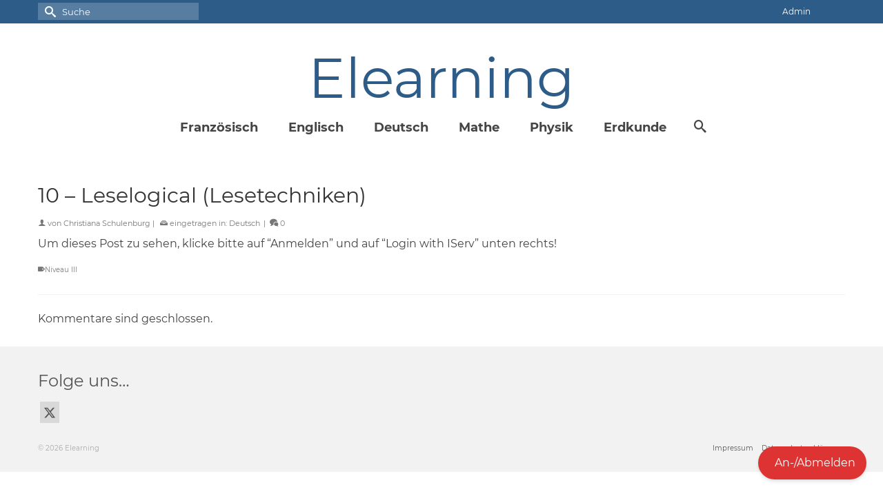

--- FILE ---
content_type: text/html; charset=UTF-8
request_url: https://elearning.schule-adendorf.de/10-ein-leselogical-loesen-lesetechniken/
body_size: 12388
content:


<!DOCTYPE html>
<html class="no-js" lang="de" itemscope="itemscope" itemtype="https://schema.org/WebPage" >
<head>
  <meta charset="UTF-8">
  <meta name="viewport" content="width=device-width, initial-scale=1.0">
  <meta http-equiv="X-UA-Compatible" content="IE=edge">
  <title>10 &#8211; Leselogical (Lesetechniken) &#8211; Elearning</title>
<meta name='robots' content='max-image-preview:large' />
<script id="cookieyes" type="text/javascript" src="https://cdn-cookieyes.com/client_data/84d31f6b18c83be024c0fd31/script.js"></script><link rel='dns-prefetch' href='//challenges.cloudflare.com' />
<link rel='dns-prefetch' href='//use.fontawesome.com' />

<link rel="alternate" type="application/rss+xml" title="Elearning &raquo; Feed" href="https://elearning.schule-adendorf.de/feed/" />
<link rel="alternate" type="application/rss+xml" title="Elearning &raquo; Kommentar-Feed" href="https://elearning.schule-adendorf.de/comments/feed/" />

<script>
var MP3jPLAYLISTS = [];
var MP3jPLAYERS = [];
</script>
<link rel="alternate" type="application/rss+xml" title="Elearning &raquo; 10 &#8211; Leselogical (Lesetechniken)-Kommentar-Feed" href="https://elearning.schule-adendorf.de/10-ein-leselogical-loesen-lesetechniken/feed/" />
<link rel="alternate" title="oEmbed (JSON)" type="application/json+oembed" href="https://elearning.schule-adendorf.de/wp-json/oembed/1.0/embed?url=https%3A%2F%2Felearning.schule-adendorf.de%2F10-ein-leselogical-loesen-lesetechniken%2F" />
<link rel="alternate" title="oEmbed (XML)" type="text/xml+oembed" href="https://elearning.schule-adendorf.de/wp-json/oembed/1.0/embed?url=https%3A%2F%2Felearning.schule-adendorf.de%2F10-ein-leselogical-loesen-lesetechniken%2F&#038;format=xml" />
<style type="text/css" id="kt-local-fonts-css">@font-face{font-family:'Montserrat';font-style:italic;font-weight:400;src:local('Montserrat Italic'),local('Montserrat-Italic'),url(https://elearning.schule-adendorf.de/wp-content/uploads/kadence-gfonts/montserrat/-iqwlckIhsmvkx0N6rwPmnZ2MAKAc2x4R1uOSeegc5U.eot) format('embedded-opentype'),url(https://elearning.schule-adendorf.de/wp-content/uploads/kadence-gfonts/montserrat/-iqwlckIhsmvkx0N6rwPmonF5uFdDttMLvmWuJdhhgs.ttf) format('ttf'),url(https://elearning.schule-adendorf.de/wp-content/uploads/kadence-gfonts/montserrat/-iqwlckIhsmvkx0N6rwPmnhCUOGz7vYGh680lGh-uXM.woff) format('woff'),url(https://elearning.schule-adendorf.de/wp-content/uploads/kadence-gfonts/montserrat/-iqwlckIhsmvkx0N6rwPmugdm0LZdjqr5-oayXSOefg.woff2) format('woff2');}@font-face{font-family:'Montserrat';font-style:italic;font-weight:700;src:local('Montserrat Bold Italic'),local('Montserrat-BoldItalic'),url(https://elearning.schule-adendorf.de/wp-content/uploads/kadence-gfonts/montserrat/zhwB3-BAdyKDf0geWr9Ft2msoyWrDyoltQVIP7q_RGg.eot) format('embedded-opentype'),url(https://elearning.schule-adendorf.de/wp-content/uploads/kadence-gfonts/montserrat/zhwB3-BAdyKDf0geWr9Ft306qf9KHRHwsVx7iw5MXmY.ttf) format('ttf'),url(https://elearning.schule-adendorf.de/wp-content/uploads/kadence-gfonts/montserrat/zhwB3-BAdyKDf0geWr9Ft3l4twXkwp3_u9ZoePkT564.woff) format('woff'),url(https://elearning.schule-adendorf.de/wp-content/uploads/kadence-gfonts/montserrat/zhwB3-BAdyKDf0geWr9Ft3NuWYKPzoeKl5tYj8yhly0.woff2) format('woff2');}@font-face{font-family:'Montserrat';font-style:normal;font-weight:400;src:local('Montserrat Regular'),local('Montserrat-Regular'),url(https://elearning.schule-adendorf.de/wp-content/uploads/kadence-gfonts/montserrat/zhcz-_WihjSQC0oHJ9TCYFQlYEbsez9cZjKsNMjLOwM.eot) format('embedded-opentype'),url(https://elearning.schule-adendorf.de/wp-content/uploads/kadence-gfonts/montserrat/zhcz-_WihjSQC0oHJ9TCYC3USBnSvpkopQaUR-2r7iU.ttf) format('ttf'),url(https://elearning.schule-adendorf.de/wp-content/uploads/kadence-gfonts/montserrat/zhcz-_WihjSQC0oHJ9TCYBsxEYwM7FgeyaSgU71cLG0.woff) format('woff'),url(https://elearning.schule-adendorf.de/wp-content/uploads/kadence-gfonts/montserrat/zhcz-_WihjSQC0oHJ9TCYPk_vArhqVIZ0nv9q090hN8.woff2) format('woff2');}@font-face{font-family:'Montserrat';font-style:normal;font-weight:700;src:local('Montserrat Bold'),local('Montserrat-Bold'),url(https://elearning.schule-adendorf.de/wp-content/uploads/kadence-gfonts/montserrat/IQHow_FEYlDC4Gzy_m8fcmzklk6MJbhg7BmBP42CjCQ.eot) format('embedded-opentype'),url(https://elearning.schule-adendorf.de/wp-content/uploads/kadence-gfonts/montserrat/IQHow_FEYlDC4Gzy_m8fcvEr6Hm6RMS0v1dtXsGir4g.ttf) format('ttf'),url(https://elearning.schule-adendorf.de/wp-content/uploads/kadence-gfonts/montserrat/IQHow_FEYlDC4Gzy_m8fcgFhaRv2pGgT5Kf0An0s4MM.woff) format('woff'),url(https://elearning.schule-adendorf.de/wp-content/uploads/kadence-gfonts/montserrat/IQHow_FEYlDC4Gzy_m8fcoWiMMZ7xLd792ULpGE4W_Y.woff2) format('woff2');}</style><style id='wp-img-auto-sizes-contain-inline-css' type='text/css'>
img:is([sizes=auto i],[sizes^="auto," i]){contain-intrinsic-size:3000px 1500px}
/*# sourceURL=wp-img-auto-sizes-contain-inline-css */
</style>
<style id='wp-emoji-styles-inline-css' type='text/css'>

	img.wp-smiley, img.emoji {
		display: inline !important;
		border: none !important;
		box-shadow: none !important;
		height: 1em !important;
		width: 1em !important;
		margin: 0 0.07em !important;
		vertical-align: -0.1em !important;
		background: none !important;
		padding: 0 !important;
	}
/*# sourceURL=wp-emoji-styles-inline-css */
</style>
<style id='wp-block-library-inline-css' type='text/css'>
:root{--wp-block-synced-color:#7a00df;--wp-block-synced-color--rgb:122,0,223;--wp-bound-block-color:var(--wp-block-synced-color);--wp-editor-canvas-background:#ddd;--wp-admin-theme-color:#007cba;--wp-admin-theme-color--rgb:0,124,186;--wp-admin-theme-color-darker-10:#006ba1;--wp-admin-theme-color-darker-10--rgb:0,107,160.5;--wp-admin-theme-color-darker-20:#005a87;--wp-admin-theme-color-darker-20--rgb:0,90,135;--wp-admin-border-width-focus:2px}@media (min-resolution:192dpi){:root{--wp-admin-border-width-focus:1.5px}}.wp-element-button{cursor:pointer}:root .has-very-light-gray-background-color{background-color:#eee}:root .has-very-dark-gray-background-color{background-color:#313131}:root .has-very-light-gray-color{color:#eee}:root .has-very-dark-gray-color{color:#313131}:root .has-vivid-green-cyan-to-vivid-cyan-blue-gradient-background{background:linear-gradient(135deg,#00d084,#0693e3)}:root .has-purple-crush-gradient-background{background:linear-gradient(135deg,#34e2e4,#4721fb 50%,#ab1dfe)}:root .has-hazy-dawn-gradient-background{background:linear-gradient(135deg,#faaca8,#dad0ec)}:root .has-subdued-olive-gradient-background{background:linear-gradient(135deg,#fafae1,#67a671)}:root .has-atomic-cream-gradient-background{background:linear-gradient(135deg,#fdd79a,#004a59)}:root .has-nightshade-gradient-background{background:linear-gradient(135deg,#330968,#31cdcf)}:root .has-midnight-gradient-background{background:linear-gradient(135deg,#020381,#2874fc)}:root{--wp--preset--font-size--normal:16px;--wp--preset--font-size--huge:42px}.has-regular-font-size{font-size:1em}.has-larger-font-size{font-size:2.625em}.has-normal-font-size{font-size:var(--wp--preset--font-size--normal)}.has-huge-font-size{font-size:var(--wp--preset--font-size--huge)}.has-text-align-center{text-align:center}.has-text-align-left{text-align:left}.has-text-align-right{text-align:right}.has-fit-text{white-space:nowrap!important}#end-resizable-editor-section{display:none}.aligncenter{clear:both}.items-justified-left{justify-content:flex-start}.items-justified-center{justify-content:center}.items-justified-right{justify-content:flex-end}.items-justified-space-between{justify-content:space-between}.screen-reader-text{border:0;clip-path:inset(50%);height:1px;margin:-1px;overflow:hidden;padding:0;position:absolute;width:1px;word-wrap:normal!important}.screen-reader-text:focus{background-color:#ddd;clip-path:none;color:#444;display:block;font-size:1em;height:auto;left:5px;line-height:normal;padding:15px 23px 14px;text-decoration:none;top:5px;width:auto;z-index:100000}html :where(.has-border-color){border-style:solid}html :where([style*=border-top-color]){border-top-style:solid}html :where([style*=border-right-color]){border-right-style:solid}html :where([style*=border-bottom-color]){border-bottom-style:solid}html :where([style*=border-left-color]){border-left-style:solid}html :where([style*=border-width]){border-style:solid}html :where([style*=border-top-width]){border-top-style:solid}html :where([style*=border-right-width]){border-right-style:solid}html :where([style*=border-bottom-width]){border-bottom-style:solid}html :where([style*=border-left-width]){border-left-style:solid}html :where(img[class*=wp-image-]){height:auto;max-width:100%}:where(figure){margin:0 0 1em}html :where(.is-position-sticky){--wp-admin--admin-bar--position-offset:var(--wp-admin--admin-bar--height,0px)}@media screen and (max-width:600px){html :where(.is-position-sticky){--wp-admin--admin-bar--position-offset:0px}}

/*# sourceURL=wp-block-library-inline-css */
</style><style id='global-styles-inline-css' type='text/css'>
:root{--wp--preset--aspect-ratio--square: 1;--wp--preset--aspect-ratio--4-3: 4/3;--wp--preset--aspect-ratio--3-4: 3/4;--wp--preset--aspect-ratio--3-2: 3/2;--wp--preset--aspect-ratio--2-3: 2/3;--wp--preset--aspect-ratio--16-9: 16/9;--wp--preset--aspect-ratio--9-16: 9/16;--wp--preset--color--black: #000;--wp--preset--color--cyan-bluish-gray: #abb8c3;--wp--preset--color--white: #fff;--wp--preset--color--pale-pink: #f78da7;--wp--preset--color--vivid-red: #cf2e2e;--wp--preset--color--luminous-vivid-orange: #ff6900;--wp--preset--color--luminous-vivid-amber: #fcb900;--wp--preset--color--light-green-cyan: #7bdcb5;--wp--preset--color--vivid-green-cyan: #00d084;--wp--preset--color--pale-cyan-blue: #8ed1fc;--wp--preset--color--vivid-cyan-blue: #0693e3;--wp--preset--color--vivid-purple: #9b51e0;--wp--preset--color--virtue-primary: #2d5c88;--wp--preset--color--virtue-primary-light: #6c8dab;--wp--preset--color--very-light-gray: #eee;--wp--preset--color--very-dark-gray: #444;--wp--preset--gradient--vivid-cyan-blue-to-vivid-purple: linear-gradient(135deg,rgb(6,147,227) 0%,rgb(155,81,224) 100%);--wp--preset--gradient--light-green-cyan-to-vivid-green-cyan: linear-gradient(135deg,rgb(122,220,180) 0%,rgb(0,208,130) 100%);--wp--preset--gradient--luminous-vivid-amber-to-luminous-vivid-orange: linear-gradient(135deg,rgb(252,185,0) 0%,rgb(255,105,0) 100%);--wp--preset--gradient--luminous-vivid-orange-to-vivid-red: linear-gradient(135deg,rgb(255,105,0) 0%,rgb(207,46,46) 100%);--wp--preset--gradient--very-light-gray-to-cyan-bluish-gray: linear-gradient(135deg,rgb(238,238,238) 0%,rgb(169,184,195) 100%);--wp--preset--gradient--cool-to-warm-spectrum: linear-gradient(135deg,rgb(74,234,220) 0%,rgb(151,120,209) 20%,rgb(207,42,186) 40%,rgb(238,44,130) 60%,rgb(251,105,98) 80%,rgb(254,248,76) 100%);--wp--preset--gradient--blush-light-purple: linear-gradient(135deg,rgb(255,206,236) 0%,rgb(152,150,240) 100%);--wp--preset--gradient--blush-bordeaux: linear-gradient(135deg,rgb(254,205,165) 0%,rgb(254,45,45) 50%,rgb(107,0,62) 100%);--wp--preset--gradient--luminous-dusk: linear-gradient(135deg,rgb(255,203,112) 0%,rgb(199,81,192) 50%,rgb(65,88,208) 100%);--wp--preset--gradient--pale-ocean: linear-gradient(135deg,rgb(255,245,203) 0%,rgb(182,227,212) 50%,rgb(51,167,181) 100%);--wp--preset--gradient--electric-grass: linear-gradient(135deg,rgb(202,248,128) 0%,rgb(113,206,126) 100%);--wp--preset--gradient--midnight: linear-gradient(135deg,rgb(2,3,129) 0%,rgb(40,116,252) 100%);--wp--preset--font-size--small: 13px;--wp--preset--font-size--medium: 20px;--wp--preset--font-size--large: 36px;--wp--preset--font-size--x-large: 42px;--wp--preset--spacing--20: 0.44rem;--wp--preset--spacing--30: 0.67rem;--wp--preset--spacing--40: 1rem;--wp--preset--spacing--50: 1.5rem;--wp--preset--spacing--60: 2.25rem;--wp--preset--spacing--70: 3.38rem;--wp--preset--spacing--80: 5.06rem;--wp--preset--shadow--natural: 6px 6px 9px rgba(0, 0, 0, 0.2);--wp--preset--shadow--deep: 12px 12px 50px rgba(0, 0, 0, 0.4);--wp--preset--shadow--sharp: 6px 6px 0px rgba(0, 0, 0, 0.2);--wp--preset--shadow--outlined: 6px 6px 0px -3px rgb(255, 255, 255), 6px 6px rgb(0, 0, 0);--wp--preset--shadow--crisp: 6px 6px 0px rgb(0, 0, 0);}:where(.is-layout-flex){gap: 0.5em;}:where(.is-layout-grid){gap: 0.5em;}body .is-layout-flex{display: flex;}.is-layout-flex{flex-wrap: wrap;align-items: center;}.is-layout-flex > :is(*, div){margin: 0;}body .is-layout-grid{display: grid;}.is-layout-grid > :is(*, div){margin: 0;}:where(.wp-block-columns.is-layout-flex){gap: 2em;}:where(.wp-block-columns.is-layout-grid){gap: 2em;}:where(.wp-block-post-template.is-layout-flex){gap: 1.25em;}:where(.wp-block-post-template.is-layout-grid){gap: 1.25em;}.has-black-color{color: var(--wp--preset--color--black) !important;}.has-cyan-bluish-gray-color{color: var(--wp--preset--color--cyan-bluish-gray) !important;}.has-white-color{color: var(--wp--preset--color--white) !important;}.has-pale-pink-color{color: var(--wp--preset--color--pale-pink) !important;}.has-vivid-red-color{color: var(--wp--preset--color--vivid-red) !important;}.has-luminous-vivid-orange-color{color: var(--wp--preset--color--luminous-vivid-orange) !important;}.has-luminous-vivid-amber-color{color: var(--wp--preset--color--luminous-vivid-amber) !important;}.has-light-green-cyan-color{color: var(--wp--preset--color--light-green-cyan) !important;}.has-vivid-green-cyan-color{color: var(--wp--preset--color--vivid-green-cyan) !important;}.has-pale-cyan-blue-color{color: var(--wp--preset--color--pale-cyan-blue) !important;}.has-vivid-cyan-blue-color{color: var(--wp--preset--color--vivid-cyan-blue) !important;}.has-vivid-purple-color{color: var(--wp--preset--color--vivid-purple) !important;}.has-black-background-color{background-color: var(--wp--preset--color--black) !important;}.has-cyan-bluish-gray-background-color{background-color: var(--wp--preset--color--cyan-bluish-gray) !important;}.has-white-background-color{background-color: var(--wp--preset--color--white) !important;}.has-pale-pink-background-color{background-color: var(--wp--preset--color--pale-pink) !important;}.has-vivid-red-background-color{background-color: var(--wp--preset--color--vivid-red) !important;}.has-luminous-vivid-orange-background-color{background-color: var(--wp--preset--color--luminous-vivid-orange) !important;}.has-luminous-vivid-amber-background-color{background-color: var(--wp--preset--color--luminous-vivid-amber) !important;}.has-light-green-cyan-background-color{background-color: var(--wp--preset--color--light-green-cyan) !important;}.has-vivid-green-cyan-background-color{background-color: var(--wp--preset--color--vivid-green-cyan) !important;}.has-pale-cyan-blue-background-color{background-color: var(--wp--preset--color--pale-cyan-blue) !important;}.has-vivid-cyan-blue-background-color{background-color: var(--wp--preset--color--vivid-cyan-blue) !important;}.has-vivid-purple-background-color{background-color: var(--wp--preset--color--vivid-purple) !important;}.has-black-border-color{border-color: var(--wp--preset--color--black) !important;}.has-cyan-bluish-gray-border-color{border-color: var(--wp--preset--color--cyan-bluish-gray) !important;}.has-white-border-color{border-color: var(--wp--preset--color--white) !important;}.has-pale-pink-border-color{border-color: var(--wp--preset--color--pale-pink) !important;}.has-vivid-red-border-color{border-color: var(--wp--preset--color--vivid-red) !important;}.has-luminous-vivid-orange-border-color{border-color: var(--wp--preset--color--luminous-vivid-orange) !important;}.has-luminous-vivid-amber-border-color{border-color: var(--wp--preset--color--luminous-vivid-amber) !important;}.has-light-green-cyan-border-color{border-color: var(--wp--preset--color--light-green-cyan) !important;}.has-vivid-green-cyan-border-color{border-color: var(--wp--preset--color--vivid-green-cyan) !important;}.has-pale-cyan-blue-border-color{border-color: var(--wp--preset--color--pale-cyan-blue) !important;}.has-vivid-cyan-blue-border-color{border-color: var(--wp--preset--color--vivid-cyan-blue) !important;}.has-vivid-purple-border-color{border-color: var(--wp--preset--color--vivid-purple) !important;}.has-vivid-cyan-blue-to-vivid-purple-gradient-background{background: var(--wp--preset--gradient--vivid-cyan-blue-to-vivid-purple) !important;}.has-light-green-cyan-to-vivid-green-cyan-gradient-background{background: var(--wp--preset--gradient--light-green-cyan-to-vivid-green-cyan) !important;}.has-luminous-vivid-amber-to-luminous-vivid-orange-gradient-background{background: var(--wp--preset--gradient--luminous-vivid-amber-to-luminous-vivid-orange) !important;}.has-luminous-vivid-orange-to-vivid-red-gradient-background{background: var(--wp--preset--gradient--luminous-vivid-orange-to-vivid-red) !important;}.has-very-light-gray-to-cyan-bluish-gray-gradient-background{background: var(--wp--preset--gradient--very-light-gray-to-cyan-bluish-gray) !important;}.has-cool-to-warm-spectrum-gradient-background{background: var(--wp--preset--gradient--cool-to-warm-spectrum) !important;}.has-blush-light-purple-gradient-background{background: var(--wp--preset--gradient--blush-light-purple) !important;}.has-blush-bordeaux-gradient-background{background: var(--wp--preset--gradient--blush-bordeaux) !important;}.has-luminous-dusk-gradient-background{background: var(--wp--preset--gradient--luminous-dusk) !important;}.has-pale-ocean-gradient-background{background: var(--wp--preset--gradient--pale-ocean) !important;}.has-electric-grass-gradient-background{background: var(--wp--preset--gradient--electric-grass) !important;}.has-midnight-gradient-background{background: var(--wp--preset--gradient--midnight) !important;}.has-small-font-size{font-size: var(--wp--preset--font-size--small) !important;}.has-medium-font-size{font-size: var(--wp--preset--font-size--medium) !important;}.has-large-font-size{font-size: var(--wp--preset--font-size--large) !important;}.has-x-large-font-size{font-size: var(--wp--preset--font-size--x-large) !important;}
/*# sourceURL=global-styles-inline-css */
</style>

<style id='classic-theme-styles-inline-css' type='text/css'>
/*! This file is auto-generated */
.wp-block-button__link{color:#fff;background-color:#32373c;border-radius:9999px;box-shadow:none;text-decoration:none;padding:calc(.667em + 2px) calc(1.333em + 2px);font-size:1.125em}.wp-block-file__button{background:#32373c;color:#fff;text-decoration:none}
/*# sourceURL=/wp-includes/css/classic-themes.min.css */
</style>
<link rel='stylesheet' id='gamipress-css-css' href='https://elearning.schule-adendorf.de/wp-content/plugins/gamipress/assets/css/gamipress.min.css?ver=7.6.4' type='text/css' media='all' />
<link rel='stylesheet' id='ufw-style-css' href='https://elearning.schule-adendorf.de/wp-content/plugins/ultimate-floating-widgets/public/css/style.css?ver=3.0' type='text/css' media='all' />
<link rel='stylesheet' id='ufw-anim-css' href='https://elearning.schule-adendorf.de/wp-content/plugins/ultimate-floating-widgets/public/css/animate.min.css?ver=6.9' type='text/css' media='all' />
<link rel='stylesheet' id='ufw-fontawesome-css' href='https://use.fontawesome.com/releases/v6.7.2/css/all.css?ver=6.9' type='text/css' media='all' />
<link rel='stylesheet' id='h5p-plugin-styles-css' href='https://elearning.schule-adendorf.de/wp-content/plugins/h5p/h5p-php-library/styles/h5p.css?ver=1.16.2' type='text/css' media='all' />
<link rel='stylesheet' id='hide-admin-bar-based-on-user-roles-css' href='https://elearning.schule-adendorf.de/wp-content/plugins/hide-admin-bar-based-on-user-roles/public/css/hide-admin-bar-based-on-user-roles-public.css?ver=7.0.2' type='text/css' media='all' />
<link rel='stylesheet' id='UserAccessManagerLoginForm-css' href='https://elearning.schule-adendorf.de/wp-content/plugins/user-access-manager/assets/css/uamLoginForm.css?ver=2.3.9' type='text/css' media='screen' />
<link rel='stylesheet' id='style_login_widget-css' href='https://elearning.schule-adendorf.de/wp-content/plugins/miniorange-login-with-eve-online-google-facebook/css/style_login_widget.min.css?ver=6.26.17' type='text/css' media='all' />
<style id='kadence-blocks-global-variables-inline-css' type='text/css'>
:root {--global-kb-font-size-sm:clamp(0.8rem, 0.73rem + 0.217vw, 0.9rem);--global-kb-font-size-md:clamp(1.1rem, 0.995rem + 0.326vw, 1.25rem);--global-kb-font-size-lg:clamp(1.75rem, 1.576rem + 0.543vw, 2rem);--global-kb-font-size-xl:clamp(2.25rem, 1.728rem + 1.63vw, 3rem);--global-kb-font-size-xxl:clamp(2.5rem, 1.456rem + 3.26vw, 4rem);--global-kb-font-size-xxxl:clamp(2.75rem, 0.489rem + 7.065vw, 6rem);}:root {--global-palette1: #3182CE;--global-palette2: #2B6CB0;--global-palette3: #1A202C;--global-palette4: #2D3748;--global-palette5: #4A5568;--global-palette6: #718096;--global-palette7: #EDF2F7;--global-palette8: #F7FAFC;--global-palette9: #ffffff;}
/*# sourceURL=kadence-blocks-global-variables-inline-css */
</style>
<link rel='stylesheet' id='kadence_slider_css-css' href='https://elearning.schule-adendorf.de/wp-content/plugins/kadence-slider/css/ksp.css?ver=2.3.6' type='text/css' media='all' />
<link rel='stylesheet' id='virtue_main-css' href='https://elearning.schule-adendorf.de/wp-content/themes/virtue_premium/assets/css/virtue.css?ver=4.10.21' type='text/css' media='all' />
<link rel='stylesheet' id='virtue_print-css' href='https://elearning.schule-adendorf.de/wp-content/themes/virtue_premium/assets/css/virtue_print.css?ver=4.10.21' type='text/css' media='print' />
<link rel='stylesheet' id='virtue_so_pb-css' href='https://elearning.schule-adendorf.de/wp-content/themes/virtue_premium/assets/css/virtue-so-page-builder.css?ver=4.10.21' type='text/css' media='all' />
<link rel='stylesheet' id='virtue_icons-css' href='https://elearning.schule-adendorf.de/wp-content/themes/virtue_premium/assets/css/virtue_min_icons.css?ver=4.10.21' type='text/css' media='all' />
<link rel='stylesheet' id='virtue_skin-css' href='https://elearning.schule-adendorf.de/wp-content/themes/virtue_premium/assets/css/skins/default.css?ver=4.10.21' type='text/css' media='all' />
<link rel='stylesheet' id='virtue_child-css' href='https://elearning.schule-adendorf.de/wp-content/themes/virtue_premium-child/style.css?ver=1.0.0' type='text/css' media='all' />
<link rel='stylesheet' id='redux-google-fonts-kadence_slider-css' href='//elearning.schule-adendorf.de/wp-content/uploads/omgf/redux-google-fonts-kadence_slider/redux-google-fonts-kadence_slider.css?ver=1669729961' type='text/css' media='all' />
<link rel='stylesheet' id='mp3-jplayer-css' href='https://elearning.schule-adendorf.de/wp-content/plugins/mp3-jplayerold/css/dark.css?ver=2.7.3' type='text/css' media='all' />
<link rel='stylesheet' id='colorbox-css' href='https://elearning.schule-adendorf.de/wp-content/plugins/lightbox-gallery/colorbox/example1/colorbox.css?ver=6.9' type='text/css' media='all' />
<script type="text/javascript">
// <![CDATA[
var colorbox_settings = {};
// ]]>
</script>
<script type="text/javascript" src="https://elearning.schule-adendorf.de/wp-includes/js/jquery/jquery.min.js?ver=3.7.1" id="jquery-core-js"></script>
<script type="text/javascript" src="https://elearning.schule-adendorf.de/wp-includes/js/jquery/jquery-migrate.min.js?ver=3.4.1" id="jquery-migrate-js"></script>
<script type="text/javascript" src="https://elearning.schule-adendorf.de/wp-content/plugins/ultimate-floating-widgets/public/js/script.js?ver=3.0" id="ufw-script-js"></script>
<script type="text/javascript" src="https://elearning.schule-adendorf.de/wp-content/plugins/hide-admin-bar-based-on-user-roles/public/js/hide-admin-bar-based-on-user-roles-public.js?ver=7.0.2" id="hide-admin-bar-based-on-user-roles-js"></script>
<script type="text/javascript" src="https://elearning.schule-adendorf.de/wp-content/plugins/lightbox-gallery/js/jquery.colorbox.js?ver=6.9" id="colorbox-js"></script>
<script type="text/javascript" src="https://elearning.schule-adendorf.de/wp-content/plugins/lightbox-gallery/js/jquery-migrate-1.4.1.min.js?ver=6.9" id="lg-jquery-migrate-js"></script>
<script type="text/javascript" src="https://elearning.schule-adendorf.de/wp-content/plugins/lightbox-gallery/js/jquery.tooltip.js?ver=6.9" id="tooltip-js"></script>
<script type="text/javascript" src="https://elearning.schule-adendorf.de/wp-content/plugins/lightbox-gallery/lightbox-gallery.js?ver=6.9" id="lightbox-gallery-js"></script>
<link rel="https://api.w.org/" href="https://elearning.schule-adendorf.de/wp-json/" /><link rel="alternate" title="JSON" type="application/json" href="https://elearning.schule-adendorf.de/wp-json/wp/v2/posts/7279" /><link rel="EditURI" type="application/rsd+xml" title="RSD" href="https://elearning.schule-adendorf.de/xmlrpc.php?rsd" />

<link rel="canonical" href="https://elearning.schule-adendorf.de/10-ein-leselogical-loesen-lesetechniken/" />
<link rel='shortlink' href='https://elearning.schule-adendorf.de/?p=7279' />
<link rel="stylesheet" type="text/css" href="https://elearning.schule-adendorf.de/wp-content/plugins/lightbox-gallery/lightbox-gallery.css" />
<style type="text/css" id="kt-custom-css">#logo {padding-top:40px;}#logo {padding-bottom:10px;}#logo {margin-left:0px;}#logo {margin-right:0px;}#nav-main, .nav-main {margin-top:0px;}#nav-main, .nav-main  {margin-bottom:10px;}.headerfont, .tp-caption, .yith-wcan-list li, .yith-wcan .yith-wcan-reset-navigation, ul.yith-wcan-label li a, .price {font-family:Montserrat;} 
  .topbarmenu ul li {font-family:Montserrat;}
  #kadbreadcrumbs {font-family:Montserrat;}.variations .kad_radio_variations label.kt_disabled:after {content: Nicht verfügbar;}.navclass {background:#1e73be    ;}@media (max-width: 991px) {.topbarmenu ul.sf-menu {display: none;} } @media only screen and (device-width: 768px) {.topbarmenu ul.sf-menu {display: none;} } @media (max-width: 768px) {#topbar-search form {display: none;}}@media (max-width: 767px) {#kad-banner,#kad-banner-sticky-wrapper{display: none;}#kad-mobile-banner, #kad-mobile-banner-sticky-wrapper{display:block;}}.portfolionav {padding: 10px 0 10px;}#nav-second ul.sf-menu>li {width:16.5%;}.kad-topbar-left, .kad-topbar-left .topbarmenu {float:right;} .kad-topbar-left .topbar_social, .kad-topbar-left .topbarmenu ul, .kad-topbar-left .kad-cart-total,.kad-topbar-right #topbar-search .form-search{float:left} #topbar .mobile-nav-trigger-id {float: left;}.kad-header-style-two .nav-main ul.sf-menu > li {width: 33.333333%;}.postdate, .kad-hidedate, .postdatetooltip, .recentpost_date{display:none;}@media (max-width: 992px) {.nav-trigger .nav-trigger-case {position: static; display: block; width: 100%;}}@media only screen and (device-width: 768px) {.nav-trigger .nav-trigger-case {position: static; display: block; width: 100%;}}.entry-content p { margin-bottom:16px;}.virtue_social_widget .tooltip {
    display: none !important;
}
#containerfooter .virtue_social_widget a {
        transition: background .0s ease-out;
    -webkit-transition: background .0s ease-out;
    -moz-transition: background .0s ease-out;
    -o-transition: background .0s ease-out;
}
/* body {background-image:url(https://elearning.schule-adendorf.de/wp-content/uploads/2021/03/mountains.jpg); 
repeat-x:no-repeat;
background-attachment:fixed;
 background-size:cover;
}
*/
.mo_oauth_login_button_widget{
	background: #008ec2;
	height:70px;
        width: 400px;
	padding: 2px;
        font-size: 16px;
	color:#fff; 
}

div.mo_oauth_login_button_widget {
width:300px;
height:auto;
margin: 0 auto;
text-align: left;
padding-left: -10 px;
}

.mo_oauth_login_button_text_widget {
padding-right: 50 px !important;
font-size: 90% !important;
}

.mo_oauth_login_button_icon_widget {
  display: inline-block;
  color: #fff;
  margin-left: 5%;
  margin-right: 10% !important;
  border-right: 1px solid #3274ad;
  height: 55px;
  padding-right: 5%;
  padding-top: 2%;
  font-size: 30px;
}

@media (min-width: 1200px) {
.container {
    max-width: 1200px;
    width: 100%;
}
}
</style><link rel="icon" href="https://elearning.schule-adendorf.de/wp-content/uploads/2024/02/cropped-WeblinkElearning-32x32.png" sizes="32x32" />
<link rel="icon" href="https://elearning.schule-adendorf.de/wp-content/uploads/2024/02/cropped-WeblinkElearning-192x192.png" sizes="192x192" />
<link rel="apple-touch-icon" href="https://elearning.schule-adendorf.de/wp-content/uploads/2024/02/cropped-WeblinkElearning-180x180.png" />
<meta name="msapplication-TileImage" content="https://elearning.schule-adendorf.de/wp-content/uploads/2024/02/cropped-WeblinkElearning-270x270.png" />
<style type="text/css" title="dynamic-css" class="options-output">header #logo a.brand,.logofont{font-family:Montserrat;line-height:80px;font-weight:400;font-style:normal;font-size:80px;}.kad_tagline{font-family:Montserrat;line-height:20px;font-weight:400;font-style:normal;color:#444444;font-size:14px;}h1{font-family:Montserrat;line-height:40px;font-weight:400;font-style:normal;font-size:30px;}h2{font-family:Montserrat;line-height:40px;font-weight:normal;font-style:normal;font-size:28px;}h3{font-family:Montserrat;line-height:40px;font-weight:400;font-style:normal;font-size:24px;}h4{font-family:Montserrat;line-height:40px;font-weight:400;font-style:normal;font-size:20px;}h5{font-family:Montserrat;line-height:24px;font-weight:700;font-style:normal;font-size:18px;}body{font-family:Montserrat;line-height:20px;font-weight:400;font-style:normal;font-size:16px;}#nav-main ul.sf-menu a, .nav-main ul.sf-menu a{font-family:Montserrat;line-height:18px;font-weight:700;font-style:normal;font-size:18px;}#nav-second ul.sf-menu a{font-family:Montserrat;line-height:22px;font-weight:400;font-style:normal;font-size:18px;}#nav-main ul.sf-menu ul li a, #nav-second ul.sf-menu ul li a, .nav-main ul.sf-menu ul li a{line-height:inheritpx;font-size:12px;}.kad-nav-inner .kad-mnav, .kad-mobile-nav .kad-nav-inner li a,.nav-trigger-case{font-family:Montserrat;line-height:20px;font-weight:400;font-style:normal;font-size:16px;}</style><link rel='stylesheet' id='mo_oauth_fontawesome-css' href='https://elearning.schule-adendorf.de/wp-content/plugins/miniorange-login-with-eve-online-google-facebook/css/font-awesome.min.css?ver=4.7.0' type='text/css' media='all' />
<link rel='stylesheet' id='mo_oauth_wploginform-css' href='https://elearning.schule-adendorf.de/wp-content/plugins/miniorange-login-with-eve-online-google-facebook/css/login-page.min.css?ver=6.26.17' type='text/css' media='all' />
</head>
<body class="wp-singular post-template-default single single-post postid-7279 single-format-standard wp-embed-responsive wp-theme-virtue_premium wp-child-theme-virtue_premium-child notsticky virtue-skin-default wide 10-ein-leselogical-loesen-lesetechniken" data-smooth-scrolling="2" data-smooth-scrolling-hide="0" data-jsselect="1" data-product-tab-scroll="0" data-animate="1" data-sticky="0" >
		<div id="wrapper" class="container">
	<!--[if lt IE 8]><div class="alert"> You are using an outdated browser. Please upgrade your browser to improve your experience.</div><![endif]-->
	<header id="kad-banner" class="banner headerclass kt-not-mobile-sticky " data-header-shrink="0" data-mobile-sticky="0" data-menu-stick="0">
<div id="topbar" class="topclass">
	<div class="container">
		<div class="row">
			<div class="col-md-6 col-sm-6 kad-topbar-left">
				<div class="topbarmenu clearfix">
				<ul id="menu-oben" class="sf-menu"><li  class=" menu-item-5381 menu-item menu-admin"><a href="http://elearning.schule-adendorf.de/wp-login.php"><span>Admin</span></a></li>
</ul>						<div id="mobile-nav-trigger-top" class="nav-trigger mobile-nav-trigger-id">
							<a class="nav-trigger-case" data-toggle="collapse" rel="nofollow" data-target=".top_mobile_menu_collapse">
								<div class="kad-navbtn clearfix"><i class="icon-menu"></i></div>
							</a>
						</div>
												<div class="topbar_social">
							<ul>
								<li><a href="https://elearning.schule-adendorf.de/impressum/" data-toggle="tooltip" data-placement="bottom" target="_blank" class="topbar-icon-1" data-original-title="Datenschutzerklärung"><i class="icon-info"></i></a></li><li><a href="https://schule-adendorf.de" data-toggle="tooltip" data-placement="bottom" target="_self" class="topbar-icon-2" data-original-title="Schulhomepage"><i class="icon-globe"></i></a></li>							</ul>
						</div>
									</div>
			</div><!-- close col-md-6 -->
			<div class="col-md-6 col-sm-6 kad-topbar-right">
				<div id="topbar-search" class="topbar-widget">
					<form role="search" method="get" class="form-search" action="https://elearning.schule-adendorf.de/">
	<label>
		<span class="screen-reader-text">Suche nach:</span>
		<input type="text" value="" name="s" class="search-query" placeholder="Suche">
	</label>
	<button type="submit" class="search-icon" aria-label="Submit Search"><i class="icon-search"></i></button>
</form>
				</div>
			</div> <!-- close col-md-6-->
		</div> <!-- Close Row -->
					<div id="kad-mobile-nav-top" class="kad-mobile-nav id-kad-mobile-nav">
				<div class="kad-nav-inner mobileclass">
					<div id="mobile_menu_collapse_top" class="kad-nav-collapse collapse top_mobile_menu_collapse">
						<form role="search" method="get" class="form-search" action="https://elearning.schule-adendorf.de/">
	<label>
		<span class="screen-reader-text">Suche nach:</span>
		<input type="text" value="" name="s" class="search-query" placeholder="Suche">
	</label>
	<button type="submit" class="search-icon" aria-label="Submit Search"><i class="icon-search"></i></button>
</form>
<ul id="menu-oben-1" class="kad-top-mnav"><li  class=" menu-item-5381 menu-item menu-admin"><a href="http://elearning.schule-adendorf.de/wp-login.php"><span>Admin</span></a></li>
</ul>					</div>
				</div>
			</div>
			</div> <!-- Close Container -->
</div>	<div class="container">
		<div class="row">
			<div class="col-md-12 clearfix kad-header-left">
				<div id="logo" class="logocase">
					<a class="brand logofont" href="https://elearning.schule-adendorf.de/" title="Elearning">
						Elearning					</a>
									</div> <!-- Close #logo -->
			</div><!-- close kad-header-left -->
						<div class="col-md-12 kad-header-right">
							<nav id="nav-main" class="clearfix">
					<ul id="menu-hauptmenue" class="sf-menu"><li  class=" sf-dropdown menu-item-has-children menu-item-7042 menu-item menu-franzoesisch kt-lgmenu kt-menu-column-3"><a href="https://elearning.schule-adendorf.de/franzoesisch/"><span>Französisch</span></a>
<ul class="sub-menu sf-dropdown-menu dropdown">
	<li  class=" menu-item-7046 menu-item menu-klasse-6"><a href="https://elearning.schule-adendorf.de/klasse-6/"><span>Klasse 6</span></a></li>
	<li  class=" menu-item-7045 menu-item menu-klasse-7"><a href="https://elearning.schule-adendorf.de/klasse-7/"><span>Klasse 7</span></a></li>
	<li  class=" menu-item-7044 menu-item menu-klasse-8"><a href="https://elearning.schule-adendorf.de/klasse-8/"><span>Klasse 8</span></a></li>
	<li  class=" menu-item-7043 menu-item menu-klasse-9"><a href="https://elearning.schule-adendorf.de/klasse-9/"><span>Klasse 9</span></a></li>
	<li  class=" menu-item-7047 menu-item menu-klasse-10"><a href="https://elearning.schule-adendorf.de/klasse-10/"><span>Klasse 10</span></a></li>
	<li  class=" menu-item-7051 menu-item menu-video-interactives"><a href="https://elearning.schule-adendorf.de/videointeractives/"><span>Vidéo interactives</span></a></li>
	<li  class=" menu-item-7048 menu-item menu-les-chiffres"><a href="https://elearning.schule-adendorf.de/chiffres/"><span>Les chiffres</span></a></li>
	<li  class=" menu-item-7049 menu-item menu-lectures"><a href="https://elearning.schule-adendorf.de/lectures/"><span>Lectures</span></a></li>
	<li  class=" menu-item-7050 menu-item menu-grammaire"><a href="https://elearning.schule-adendorf.de/grammaire/"><span>Grammaire</span></a></li>
	<li  class=" menu-item-7132 menu-item menu-musique"><a href="https://elearning.schule-adendorf.de/musique/"><span>Musique</span></a></li>
</ul>
</li>
<li  class=" menu-item-7052 menu-item menu-englisch"><a href="https://elearning.schule-adendorf.de/english/"><span>Englisch</span></a></li>
<li  class=" menu-item-7252 menu-item menu-deutsch"><a href="https://elearning.schule-adendorf.de/deutsch/"><span>Deutsch</span></a></li>
<li  class=" menu-item-7053 menu-item menu-mathe"><a href="https://elearning.schule-adendorf.de/mathe/"><span>Mathe</span></a></li>
<li  class=" menu-item-7119 menu-item menu-physik"><a href="https://elearning.schule-adendorf.de/mathe-2/"><span>Physik</span></a></li>
<li  class=" menu-item-7118 menu-item menu-erdkunde"><a href="https://elearning.schule-adendorf.de/erdkunde-2/"><span>Erdkunde</span></a></li>
            <li class="menu-search-icon-kt">
      <a class="kt-menu-search-btn collapsed" role="button" tabindex="0" title="Suche" data-toggle="collapse" data-target="#kad-menu-search-popup">
        <i class="icon-search"></i>
	</a>
        <div id="kad-menu-search-popup" class="search-container container collapse">
          <div class="kt-search-container">
          <form role="search" method="get" class="form-search" action="https://elearning.schule-adendorf.de/">
	<label>
		<span class="screen-reader-text">Suche nach:</span>
		<input type="text" value="" name="s" class="search-query" placeholder="Suche">
	</label>
	<button type="submit" class="search-icon" aria-label="Submit Search"><i class="icon-search"></i></button>
</form>
          </div>
        </div>
    </li>
       </ul>				</nav>
							</div> <!-- Close kad-header-right -->       
		</div> <!-- Close Row -->
						<div id="mobile-nav-trigger" class="nav-trigger mobile-nav-trigger-id">
					<button class="nav-trigger-case collapsed mobileclass" title="Menü" aria-label="Menü" data-toggle="collapse" rel="nofollow" data-target=".mobile_menu_collapse">
						<span class="kad-navbtn clearfix">
							<i class="icon-menu"></i>
						</span>
						<span class="kad-menu-name">
							Menü						</span>
					</button>
				</div>
				<div id="kad-mobile-nav" class="kad-mobile-nav id-kad-mobile-nav">
					<div class="kad-nav-inner mobileclass">
						<div id="mobile_menu_collapse" class="kad-nav-collapse collapse mobile_menu_collapse">
							<form role="search" method="get" class="form-search" action="https://elearning.schule-adendorf.de/">
	<label>
		<span class="screen-reader-text">Suche nach:</span>
		<input type="text" value="" name="s" class="search-query" placeholder="Suche">
	</label>
	<button type="submit" class="search-icon" aria-label="Submit Search"><i class="icon-search"></i></button>
</form>
<ul id="menu-hauptmenue-1" class="kad-mnav"><li  class=" sf-dropdown menu-item-has-children menu-item-7042 menu-item menu-franzoesisch kt-lgmenu kt-menu-column-3"><a href="https://elearning.schule-adendorf.de/franzoesisch/"><span>Französisch</span></a>
<ul class="sub-menu sf-dropdown-menu dropdown">
	<li  class=" menu-item-7046 menu-item menu-klasse-6"><a href="https://elearning.schule-adendorf.de/klasse-6/"><span>Klasse 6</span></a></li>
	<li  class=" menu-item-7045 menu-item menu-klasse-7"><a href="https://elearning.schule-adendorf.de/klasse-7/"><span>Klasse 7</span></a></li>
	<li  class=" menu-item-7044 menu-item menu-klasse-8"><a href="https://elearning.schule-adendorf.de/klasse-8/"><span>Klasse 8</span></a></li>
	<li  class=" menu-item-7043 menu-item menu-klasse-9"><a href="https://elearning.schule-adendorf.de/klasse-9/"><span>Klasse 9</span></a></li>
	<li  class=" menu-item-7047 menu-item menu-klasse-10"><a href="https://elearning.schule-adendorf.de/klasse-10/"><span>Klasse 10</span></a></li>
	<li  class=" menu-item-7051 menu-item menu-video-interactives"><a href="https://elearning.schule-adendorf.de/videointeractives/"><span>Vidéo interactives</span></a></li>
	<li  class=" menu-item-7048 menu-item menu-les-chiffres"><a href="https://elearning.schule-adendorf.de/chiffres/"><span>Les chiffres</span></a></li>
	<li  class=" menu-item-7049 menu-item menu-lectures"><a href="https://elearning.schule-adendorf.de/lectures/"><span>Lectures</span></a></li>
	<li  class=" menu-item-7050 menu-item menu-grammaire"><a href="https://elearning.schule-adendorf.de/grammaire/"><span>Grammaire</span></a></li>
	<li  class=" menu-item-7132 menu-item menu-musique"><a href="https://elearning.schule-adendorf.de/musique/"><span>Musique</span></a></li>
</ul>
</li>
<li  class=" menu-item-7052 menu-item menu-englisch"><a href="https://elearning.schule-adendorf.de/english/"><span>Englisch</span></a></li>
<li  class=" menu-item-7252 menu-item menu-deutsch"><a href="https://elearning.schule-adendorf.de/deutsch/"><span>Deutsch</span></a></li>
<li  class=" menu-item-7053 menu-item menu-mathe"><a href="https://elearning.schule-adendorf.de/mathe/"><span>Mathe</span></a></li>
<li  class=" menu-item-7119 menu-item menu-physik"><a href="https://elearning.schule-adendorf.de/mathe-2/"><span>Physik</span></a></li>
<li  class=" menu-item-7118 menu-item menu-erdkunde"><a href="https://elearning.schule-adendorf.de/erdkunde-2/"><span>Erdkunde</span></a></li>
</ul>						</div>
					</div>
				</div>   
					</div> <!-- Close Container -->
	</header>
<div id="kad-mobile-banner" class="banner mobile-headerclass" data-mobile-header-sticky="0">
	<div class="container mobile-header-container" style="height:60px">
		<div class="clearfix kad-mobile-header-logo">
			<a class="mobile-logo" href="https://elearning.schule-adendorf.de/" style="padding-right:50px; height:60px">
				<div class="mobile-logo-inner" style="height:60px">
								</div>
			</a> <!-- Close #mobile-logo -->
		</div><!-- Close .kad-mobile-header-logo -->
							<button class="mh-nav-trigger-case collapsed" data-toggle="collapse" rel="nofollow" title="Menü" aria-label="Menü" data-target=".mh-mobile_menu_collapse" style="line-height:60px;">
				<span class="kad-navbtn clearfix"><i class="icon-menu"></i></span>
			</button>
						</div> <!-- Close Container -->
		<div class="container mobile-dropdown-container">
		<div id="mg-kad-mobile-nav" class="mh-kad-mobile-nav kad-mobile-nav">
			<div class="mh-kad-nav-inner kad-nav-inner mobileclass">
				<div id="mh-mobile_menu_collapse" class="mh-kad-nav-collapse collapse mh-mobile_menu_collapse">
				<ul id="menu-hauptmenue-2" class="kad-mnav"><li  class=" sf-dropdown menu-item-has-children menu-item-7042 menu-item menu-franzoesisch kt-lgmenu kt-menu-column-3"><a href="https://elearning.schule-adendorf.de/franzoesisch/"><span>Französisch</span></a>
<ul class="sub-menu sf-dropdown-menu dropdown">
	<li  class=" menu-item-7046 menu-item menu-klasse-6"><a href="https://elearning.schule-adendorf.de/klasse-6/"><span>Klasse 6</span></a></li>
	<li  class=" menu-item-7045 menu-item menu-klasse-7"><a href="https://elearning.schule-adendorf.de/klasse-7/"><span>Klasse 7</span></a></li>
	<li  class=" menu-item-7044 menu-item menu-klasse-8"><a href="https://elearning.schule-adendorf.de/klasse-8/"><span>Klasse 8</span></a></li>
	<li  class=" menu-item-7043 menu-item menu-klasse-9"><a href="https://elearning.schule-adendorf.de/klasse-9/"><span>Klasse 9</span></a></li>
	<li  class=" menu-item-7047 menu-item menu-klasse-10"><a href="https://elearning.schule-adendorf.de/klasse-10/"><span>Klasse 10</span></a></li>
	<li  class=" menu-item-7051 menu-item menu-video-interactives"><a href="https://elearning.schule-adendorf.de/videointeractives/"><span>Vidéo interactives</span></a></li>
	<li  class=" menu-item-7048 menu-item menu-les-chiffres"><a href="https://elearning.schule-adendorf.de/chiffres/"><span>Les chiffres</span></a></li>
	<li  class=" menu-item-7049 menu-item menu-lectures"><a href="https://elearning.schule-adendorf.de/lectures/"><span>Lectures</span></a></li>
	<li  class=" menu-item-7050 menu-item menu-grammaire"><a href="https://elearning.schule-adendorf.de/grammaire/"><span>Grammaire</span></a></li>
	<li  class=" menu-item-7132 menu-item menu-musique"><a href="https://elearning.schule-adendorf.de/musique/"><span>Musique</span></a></li>
</ul>
</li>
<li  class=" menu-item-7052 menu-item menu-englisch"><a href="https://elearning.schule-adendorf.de/english/"><span>Englisch</span></a></li>
<li  class=" menu-item-7252 menu-item menu-deutsch"><a href="https://elearning.schule-adendorf.de/deutsch/"><span>Deutsch</span></a></li>
<li  class=" menu-item-7053 menu-item menu-mathe"><a href="https://elearning.schule-adendorf.de/mathe/"><span>Mathe</span></a></li>
<li  class=" menu-item-7119 menu-item menu-physik"><a href="https://elearning.schule-adendorf.de/mathe-2/"><span>Physik</span></a></li>
<li  class=" menu-item-7118 menu-item menu-erdkunde"><a href="https://elearning.schule-adendorf.de/erdkunde-2/"><span>Erdkunde</span></a></li>
</ul>		</div>
		</div>
			</div>   
		</div>
	 
</div>
	<div class="wrap clearfix contentclass hfeed" role="document">

			<div id="content" class="container">
	<div id="post-7279" class="row single-article">
		<div class="main col-md-12" id="ktmain" role="main">
							<article class="kt_no_post_header_content post-7279 post type-post status-publish format-standard has-post-thumbnail hentry category-deutsch tag-niveau-iii">
										<header>
					<h1 class="entry-title">10 &#8211; Leselogical (Lesetechniken)</h1><div class="subhead">
			<span class="postauthortop author vcard">
			<i class="icon-user2"></i>
			von 			<span itemprop="author"><a href="https://elearning.schule-adendorf.de/author/christiana-schulenburg/" class="fn" rel="author">Christiana Schulenburg</a></span>
			<span class="virtue-meta-divider post-author-divider"> | </span>
		</span>
				<span class="postedintop">
			<i class="icon-drawer"></i>
			eingetragen in: <a href="https://elearning.schule-adendorf.de/category/deutsch/" rel="category tag">Deutsch</a>		</span>
		<span class="virtue-meta-divider post-category-divider kad-hidepostedin"> | </span>
				<span class="postcommentscount">
			<a href="https://elearning.schule-adendorf.de/10-ein-leselogical-loesen-lesetechniken/#virtue_comments">
				<i class="icon-bubbles"></i>
				0			</a>
		</span>
		</div>
					</header>
					<div class="entry-content clearfix" itemprop="articleBody">
						<p>Um dieses Post zu sehen, klicke bitte auf &#8220;Anmelden&#8221; und auf &#8220;Login with IServ&#8221; unten rechts!</p>
					</div>
					<footer class="single-footer">
						<span class="posttags"><i class="icon-tag"></i><a href="https://elearning.schule-adendorf.de/tag/niveau-iii/" rel="tag">Niveau III</a></span><meta itemprop="dateModified" content="2023-11-01T23:03:51+01:00"><meta itemscope itemprop="mainEntityOfPage" content="https://elearning.schule-adendorf.de/10-ein-leselogical-loesen-lesetechniken/" itemType="https://schema.org/WebPage" itemid="https://elearning.schule-adendorf.de/10-ein-leselogical-loesen-lesetechniken/"><div itemprop="publisher" itemscope itemtype="https://schema.org/Organization"><meta itemprop="name" content="Elearning"></div>					</footer>
				</article>
				<div id="virtue_comments"></div>		<section id="comments">
			<div class="alert">
				Kommentare sind geschlossen.			</div>
		</section><!-- /#comments -->
				</div>
			</div><!-- /.row-->
					</div><!-- /.content -->
	</div><!-- /.wrap -->
<footer id="containerfooter" class="footerclass">
  <div class="container">
  	<div class="row">
  		 
					<div class="col-md-3 col-sm-6 footercol1">
					<div class="widget-1 widget-first footer-widget widget"><aside id="widget_kadence_social-2" class="widget_kadence_social"><h3>Folge uns&#8230;</h3>	<div class="virtue_social_widget clearfix">
					<a href="https://twitter.com/SchuleamKatzenb" aria-label="Twitter" class="twitter_link" rel="noopener" title="Twitter" target="_blank" data-toggle="tooltip" data-placement="top" data-original-title="Twitter">
				<i class="icon-twitter"></i>
			</a>
				</div>
	</aside></div>					</div> 
            							        						            </div> <!-- Row -->
                </div>
        <div class="footerbase">
        	<div class="container">
        		<div class="footercredits clearfix">
    		
		    		<div class="footernav clearfix"><ul id="menu-footer" class="footermenu"><li  class=" menu-item-8489 menu-item menu-impressum"><a href="https://elearning.schule-adendorf.de/impressum/"><span>Impressum</span></a></li>
<li  class=" menu-item-8488 menu-item menu-datenschutzerklaerung"><a href="https://elearning.schule-adendorf.de/datenschutzerklaerung-2/"><span>Datenschutzerklärung</span></a></li>
</ul></div>		        	<p>&copy; 2026 Elearning</p>

    			</div><!-- credits -->
    		</div><!-- container -->
    </div><!-- footerbase -->
</footer>		</div><!--Wrapper-->
		<script type="speculationrules">
{"prefetch":[{"source":"document","where":{"and":[{"href_matches":"/*"},{"not":{"href_matches":["/wp-*.php","/wp-admin/*","/wp-content/uploads/*","/wp-content/*","/wp-content/plugins/*","/wp-content/themes/virtue_premium-child/*","/wp-content/themes/virtue_premium/*","/*\\?(.+)"]}},{"not":{"selector_matches":"a[rel~=\"nofollow\"]"}},{"not":{"selector_matches":".no-prefetch, .no-prefetch a"}}]},"eagerness":"conservative"}]}
</script>
<div id="ufw_1" class="ufw_wrap ufw_fo ufw_p_right ufw_wb_closed ufw_wb_hidden"  data-open-anim="slideInRight" data-close-anim="slideOutRight" data-size="400px*250px" data-init-d="closed" data-init-m="closed" data-devices="all"><div class="ufw_wb "><div class="ufw_wb_inner"><section id="useronline-6" class="widget-1 widget-first widget widget_useronline"><div class="widget-inner"><div id="useronline-count"><a href="https://elearning.schule-adendorf.de/useronline"><strong>3 Benutzer</strong> online</a></div></div></section><section id="mooauth_widget-4" class="widget-2 widget-last widget widget_mooauth_widget"><div class="widget-inner">	<script type="text/javascript">

		function HandlePopupResult(result) {
			window.location.href = result;
		}

		function moOAuthLoginNew(app_name) {
			window.location.href = 'https://elearning.schule-adendorf.de' + '/?option=oauthredirect&app_name=' + encodeURIComponent(app_name) + '&time=' + Date.now();
		}
	</script>
		<style>.oauthloginbutton{background: #7272dc;height:40px;padding:8px;text-align:center;color:#fff;}</style><a style="text-decoration:none" href="javascript:void(0)" onClick="moOAuthLoginNew('IServ');"><div class="mo_oauth_login_button_widget"><i class="fa fa-lock mo_oauth_login_button_icon_widget"></i><h3 class="mo_oauth_login_button_text_widget">Login with IServ</h3></div></a></div></section></div></div><div class="ufw_btn_wrap"><a href="#" class="ufw_btn ufw_btn_48px ufw_btn_type_text ufw_btn_text ufw_btn_p_br" style="display: none"><div class="ufw_btn_oinfo" title="An-/Abmelden"><div class="ufw_b_text">An-/Abmelden</div></div><div class="ufw_btn_cinfo" title="Schließen"><div class="ufw_b_text">Schließen</div></div></a></div></div><style>
#ufw_1 .ufw_wb{
    width: 100%;
    height: 250px;
    background-color: #ffffff;
    border-width: 1px;
    border-color: #ececec;
    border-radius: 10px;
    animation-duration: 0.5s;
    -webkit-animation-duration: 0.5s;
}
#ufw_1 .ufw_btn{
    background: #dd3333;
    border-color: transparent;
    border-width: 0px;
    color: #ffffff;
    border-radius: 64px;
    
}
#ufw_1 .ufw_title, #ufw_1 .ufw_col{
    border-color: #ececec;
}


</style><script type="text/javascript" id="gamipress-js-js-extra">
/* <![CDATA[ */
var gamipress = {"ajaxurl":"/wp-admin/admin-ajax.php","nonce":"618d959391","achievement_fields":["id","title","title_size","link","thumbnail","thumbnail_size","points_awarded","points_awarded_thumbnail","excerpt","times_earned","global_times_earned","steps","toggle","heading","heading_size","unlock_button","earners","earners_limit","layout","align"]};
//# sourceURL=gamipress-js-js-extra
/* ]]> */
</script>
<script type="text/javascript" src="https://elearning.schule-adendorf.de/wp-content/plugins/gamipress/assets/js/gamipress.min.js?ver=7.6.4" id="gamipress-js-js"></script>
<script type="text/javascript" src="https://elearning.schule-adendorf.de/wp-content/themes/virtue_premium/assets/js/min/bootstrap-min.js?ver=4.10.21" id="bootstrap-js"></script>
<script type="text/javascript" src="https://elearning.schule-adendorf.de/wp-includes/js/hoverIntent.min.js?ver=1.10.2" id="hoverIntent-js"></script>
<script type="text/javascript" src="https://elearning.schule-adendorf.de/wp-content/themes/virtue_premium/assets/js/min/plugins-min.js?ver=4.10.21" id="virtue_plugins-js"></script>
<script type="text/javascript" src="https://elearning.schule-adendorf.de/wp-content/themes/virtue_premium/assets/js/min/kt-sticky-min.js?ver=4.10.21" id="kadence-sticky-js"></script>
<script type="text/javascript" src="https://elearning.schule-adendorf.de/wp-content/themes/virtue_premium/assets/js/min/select-woo-min.js?ver=4.10.21" id="selectWoo-js"></script>
<script type="text/javascript" src="https://elearning.schule-adendorf.de/wp-content/themes/virtue_premium/assets/js/min/smoothscroll-min.js?ver=4.10.21" id="virtue_smoothscroll-js"></script>
<script type="text/javascript" src="https://elearning.schule-adendorf.de/wp-content/themes/virtue_premium/assets/js/min/magnific-popup-min.js?ver=4.10.21" id="magnific-popup-js"></script>
<script type="text/javascript" id="virtue_lightbox-js-extra">
/* <![CDATA[ */
var virtue_lightbox = {"loading":"Loading...","of":"%curr% of %total%","error":"The Image could not be loaded."};
//# sourceURL=virtue_lightbox-js-extra
/* ]]> */
</script>
<script type="text/javascript" src="https://elearning.schule-adendorf.de/wp-content/themes/virtue_premium/assets/js/min/virtue_lightbox-min.js?ver=4.10.21" id="virtue_lightbox-js"></script>
<script type="text/javascript" src="https://elearning.schule-adendorf.de/wp-includes/js/imagesloaded.min.js?ver=5.0.0" id="imagesloaded-js"></script>
<script type="text/javascript" src="https://elearning.schule-adendorf.de/wp-includes/js/masonry.min.js?ver=4.2.2" id="masonry-js"></script>
<script type="text/javascript" id="virtue_main-js-extra">
/* <![CDATA[ */
var virtue_js = {"totop":"To Top"};
//# sourceURL=virtue_main-js-extra
/* ]]> */
</script>
<script type="text/javascript" src="https://elearning.schule-adendorf.de/wp-content/themes/virtue_premium/assets/js/min/main-min.js?ver=4.10.21" id="virtue_main-js"></script>
<script type="text/javascript" src="https://challenges.cloudflare.com/turnstile/v0/api.js" id="turnstile-captcha-js"></script>
<script id="wp-emoji-settings" type="application/json">
{"baseUrl":"https://s.w.org/images/core/emoji/17.0.2/72x72/","ext":".png","svgUrl":"https://s.w.org/images/core/emoji/17.0.2/svg/","svgExt":".svg","source":{"concatemoji":"https://elearning.schule-adendorf.de/wp-includes/js/wp-emoji-release.min.js?ver=6.9"}}
</script>
<script type="module">
/* <![CDATA[ */
/*! This file is auto-generated */
const a=JSON.parse(document.getElementById("wp-emoji-settings").textContent),o=(window._wpemojiSettings=a,"wpEmojiSettingsSupports"),s=["flag","emoji"];function i(e){try{var t={supportTests:e,timestamp:(new Date).valueOf()};sessionStorage.setItem(o,JSON.stringify(t))}catch(e){}}function c(e,t,n){e.clearRect(0,0,e.canvas.width,e.canvas.height),e.fillText(t,0,0);t=new Uint32Array(e.getImageData(0,0,e.canvas.width,e.canvas.height).data);e.clearRect(0,0,e.canvas.width,e.canvas.height),e.fillText(n,0,0);const a=new Uint32Array(e.getImageData(0,0,e.canvas.width,e.canvas.height).data);return t.every((e,t)=>e===a[t])}function p(e,t){e.clearRect(0,0,e.canvas.width,e.canvas.height),e.fillText(t,0,0);var n=e.getImageData(16,16,1,1);for(let e=0;e<n.data.length;e++)if(0!==n.data[e])return!1;return!0}function u(e,t,n,a){switch(t){case"flag":return n(e,"\ud83c\udff3\ufe0f\u200d\u26a7\ufe0f","\ud83c\udff3\ufe0f\u200b\u26a7\ufe0f")?!1:!n(e,"\ud83c\udde8\ud83c\uddf6","\ud83c\udde8\u200b\ud83c\uddf6")&&!n(e,"\ud83c\udff4\udb40\udc67\udb40\udc62\udb40\udc65\udb40\udc6e\udb40\udc67\udb40\udc7f","\ud83c\udff4\u200b\udb40\udc67\u200b\udb40\udc62\u200b\udb40\udc65\u200b\udb40\udc6e\u200b\udb40\udc67\u200b\udb40\udc7f");case"emoji":return!a(e,"\ud83e\u1fac8")}return!1}function f(e,t,n,a){let r;const o=(r="undefined"!=typeof WorkerGlobalScope&&self instanceof WorkerGlobalScope?new OffscreenCanvas(300,150):document.createElement("canvas")).getContext("2d",{willReadFrequently:!0}),s=(o.textBaseline="top",o.font="600 32px Arial",{});return e.forEach(e=>{s[e]=t(o,e,n,a)}),s}function r(e){var t=document.createElement("script");t.src=e,t.defer=!0,document.head.appendChild(t)}a.supports={everything:!0,everythingExceptFlag:!0},new Promise(t=>{let n=function(){try{var e=JSON.parse(sessionStorage.getItem(o));if("object"==typeof e&&"number"==typeof e.timestamp&&(new Date).valueOf()<e.timestamp+604800&&"object"==typeof e.supportTests)return e.supportTests}catch(e){}return null}();if(!n){if("undefined"!=typeof Worker&&"undefined"!=typeof OffscreenCanvas&&"undefined"!=typeof URL&&URL.createObjectURL&&"undefined"!=typeof Blob)try{var e="postMessage("+f.toString()+"("+[JSON.stringify(s),u.toString(),c.toString(),p.toString()].join(",")+"));",a=new Blob([e],{type:"text/javascript"});const r=new Worker(URL.createObjectURL(a),{name:"wpTestEmojiSupports"});return void(r.onmessage=e=>{i(n=e.data),r.terminate(),t(n)})}catch(e){}i(n=f(s,u,c,p))}t(n)}).then(e=>{for(const n in e)a.supports[n]=e[n],a.supports.everything=a.supports.everything&&a.supports[n],"flag"!==n&&(a.supports.everythingExceptFlag=a.supports.everythingExceptFlag&&a.supports[n]);var t;a.supports.everythingExceptFlag=a.supports.everythingExceptFlag&&!a.supports.flag,a.supports.everything||((t=a.source||{}).concatemoji?r(t.concatemoji):t.wpemoji&&t.twemoji&&(r(t.twemoji),r(t.wpemoji)))});
//# sourceURL=https://elearning.schule-adendorf.de/wp-includes/js/wp-emoji-loader.min.js
/* ]]> */
</script>
	</body>
</html>

--- FILE ---
content_type: text/css
request_url: https://elearning.schule-adendorf.de/wp-content/themes/virtue_premium-child/style.css?ver=1.0.0
body_size: -31
content:
/*
Theme Name: Virtue – Premium Child
Theme URI: http://themes.kadencethemes.com/virtue-premium/
Description: Child theme for Virtue Premium
Author: Stéphane LF
Author URI: http://e-learning.schule-adendorf.de/
Template: virtue_premium
Version: 1.0.0
*/